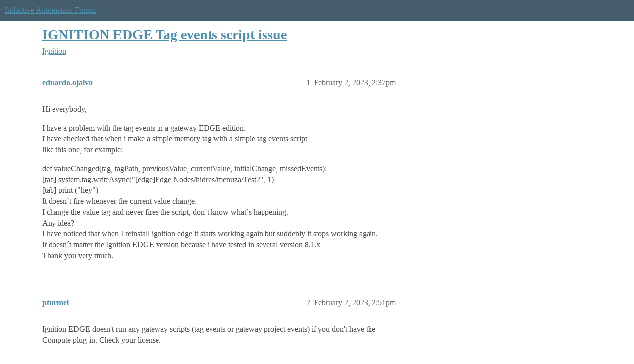

--- FILE ---
content_type: text/html; charset=utf-8
request_url: https://forum.inductiveautomation.com/t/ignition-edge-tag-events-script-issue/69342
body_size: 4894
content:
<!DOCTYPE html>
<html lang="en">
  <head>
    <meta charset="utf-8">
    <title>IGNITION EDGE Tag events script issue - Ignition - Inductive Automation Forum</title>
    <meta name="description" content="Hi everybody, 
I have a problem with the tag events in a gateway EDGE edition. 
I have checked that when i make a simple memory tag with a simple tag events script 
like this one, for example: 
def valueChanged(tag, tagP&amp;hellip;">
    <meta name="generator" content="Discourse 2026.1.0-latest - https://github.com/discourse/discourse version f8f53ac5e8e4348ae308fcddc078766463d5e5f3">
<link rel="icon" type="image/png" href="https://us1.discourse-cdn.com/inductiveautomation/optimized/2X/5/51600da2efd947f080fca46a91f48655bf125b6f_2_32x32.png">
<link rel="apple-touch-icon" type="image/png" href="https://us1.discourse-cdn.com/inductiveautomation/optimized/2X/6/66c4d1d84e3c89f6341c1923757da2e677d4248d_2_180x180.png">
<meta name="theme-color" media="all" content="#455c6c">

<meta name="color-scheme" content="light">

<meta name="viewport" content="width=device-width, initial-scale=1.0, minimum-scale=1.0, viewport-fit=cover">
<link rel="canonical" href="https://forum.inductiveautomation.com/t/ignition-edge-tag-events-script-issue/69342" />


<link rel="search" type="application/opensearchdescription+xml" href="https://forum.inductiveautomation.com/opensearch.xml" title="Inductive Automation Forum Search">

    
    <link href="https://sea1.discourse-cdn.com/inductiveautomation/stylesheets/color_definitions_ia-theme_1_10_132716c27eb9804ba075d2ec4f468f3a99907f0b.css?__ws=forum.inductiveautomation.com" media="all" rel="stylesheet" class="light-scheme" data-scheme-id="1"/>

<link href="https://sea1.discourse-cdn.com/inductiveautomation/stylesheets/common_0198d81aaadbf0706c9fc1d345cb4becd9e18fa0.css?__ws=forum.inductiveautomation.com" media="all" rel="stylesheet" data-target="common"  />

  <link href="https://sea1.discourse-cdn.com/inductiveautomation/stylesheets/mobile_0198d81aaadbf0706c9fc1d345cb4becd9e18fa0.css?__ws=forum.inductiveautomation.com" media="(max-width: 39.99999rem)" rel="stylesheet" data-target="mobile"  />
  <link href="https://sea1.discourse-cdn.com/inductiveautomation/stylesheets/desktop_0198d81aaadbf0706c9fc1d345cb4becd9e18fa0.css?__ws=forum.inductiveautomation.com" media="(min-width: 40rem)" rel="stylesheet" data-target="desktop"  />



    <link href="https://sea1.discourse-cdn.com/inductiveautomation/stylesheets/checklist_0198d81aaadbf0706c9fc1d345cb4becd9e18fa0.css?__ws=forum.inductiveautomation.com" media="all" rel="stylesheet" data-target="checklist"  />
    <link href="https://sea1.discourse-cdn.com/inductiveautomation/stylesheets/discourse-akismet_0198d81aaadbf0706c9fc1d345cb4becd9e18fa0.css?__ws=forum.inductiveautomation.com" media="all" rel="stylesheet" data-target="discourse-akismet"  />
    <link href="https://sea1.discourse-cdn.com/inductiveautomation/stylesheets/discourse-cakeday_0198d81aaadbf0706c9fc1d345cb4becd9e18fa0.css?__ws=forum.inductiveautomation.com" media="all" rel="stylesheet" data-target="discourse-cakeday"  />
    <link href="https://sea1.discourse-cdn.com/inductiveautomation/stylesheets/discourse-data-explorer_0198d81aaadbf0706c9fc1d345cb4becd9e18fa0.css?__ws=forum.inductiveautomation.com" media="all" rel="stylesheet" data-target="discourse-data-explorer"  />
    <link href="https://sea1.discourse-cdn.com/inductiveautomation/stylesheets/discourse-details_0198d81aaadbf0706c9fc1d345cb4becd9e18fa0.css?__ws=forum.inductiveautomation.com" media="all" rel="stylesheet" data-target="discourse-details"  />
    <link href="https://sea1.discourse-cdn.com/inductiveautomation/stylesheets/discourse-github_0198d81aaadbf0706c9fc1d345cb4becd9e18fa0.css?__ws=forum.inductiveautomation.com" media="all" rel="stylesheet" data-target="discourse-github"  />
    <link href="https://sea1.discourse-cdn.com/inductiveautomation/stylesheets/discourse-graphviz_0198d81aaadbf0706c9fc1d345cb4becd9e18fa0.css?__ws=forum.inductiveautomation.com" media="all" rel="stylesheet" data-target="discourse-graphviz"  />
    <link href="https://sea1.discourse-cdn.com/inductiveautomation/stylesheets/discourse-lazy-videos_0198d81aaadbf0706c9fc1d345cb4becd9e18fa0.css?__ws=forum.inductiveautomation.com" media="all" rel="stylesheet" data-target="discourse-lazy-videos"  />
    <link href="https://sea1.discourse-cdn.com/inductiveautomation/stylesheets/discourse-local-dates_0198d81aaadbf0706c9fc1d345cb4becd9e18fa0.css?__ws=forum.inductiveautomation.com" media="all" rel="stylesheet" data-target="discourse-local-dates"  />
    <link href="https://sea1.discourse-cdn.com/inductiveautomation/stylesheets/discourse-narrative-bot_0198d81aaadbf0706c9fc1d345cb4becd9e18fa0.css?__ws=forum.inductiveautomation.com" media="all" rel="stylesheet" data-target="discourse-narrative-bot"  />
    <link href="https://sea1.discourse-cdn.com/inductiveautomation/stylesheets/discourse-policy_0198d81aaadbf0706c9fc1d345cb4becd9e18fa0.css?__ws=forum.inductiveautomation.com" media="all" rel="stylesheet" data-target="discourse-policy"  />
    <link href="https://sea1.discourse-cdn.com/inductiveautomation/stylesheets/discourse-presence_0198d81aaadbf0706c9fc1d345cb4becd9e18fa0.css?__ws=forum.inductiveautomation.com" media="all" rel="stylesheet" data-target="discourse-presence"  />
    <link href="https://sea1.discourse-cdn.com/inductiveautomation/stylesheets/discourse-solved_0198d81aaadbf0706c9fc1d345cb4becd9e18fa0.css?__ws=forum.inductiveautomation.com" media="all" rel="stylesheet" data-target="discourse-solved"  />
    <link href="https://sea1.discourse-cdn.com/inductiveautomation/stylesheets/discourse-templates_0198d81aaadbf0706c9fc1d345cb4becd9e18fa0.css?__ws=forum.inductiveautomation.com" media="all" rel="stylesheet" data-target="discourse-templates"  />
    <link href="https://sea1.discourse-cdn.com/inductiveautomation/stylesheets/discourse-topic-voting_0198d81aaadbf0706c9fc1d345cb4becd9e18fa0.css?__ws=forum.inductiveautomation.com" media="all" rel="stylesheet" data-target="discourse-topic-voting"  />
    <link href="https://sea1.discourse-cdn.com/inductiveautomation/stylesheets/footnote_0198d81aaadbf0706c9fc1d345cb4becd9e18fa0.css?__ws=forum.inductiveautomation.com" media="all" rel="stylesheet" data-target="footnote"  />
    <link href="https://sea1.discourse-cdn.com/inductiveautomation/stylesheets/hosted-site_0198d81aaadbf0706c9fc1d345cb4becd9e18fa0.css?__ws=forum.inductiveautomation.com" media="all" rel="stylesheet" data-target="hosted-site"  />
    <link href="https://sea1.discourse-cdn.com/inductiveautomation/stylesheets/spoiler-alert_0198d81aaadbf0706c9fc1d345cb4becd9e18fa0.css?__ws=forum.inductiveautomation.com" media="all" rel="stylesheet" data-target="spoiler-alert"  />
    <link href="https://sea1.discourse-cdn.com/inductiveautomation/stylesheets/discourse-solved_mobile_0198d81aaadbf0706c9fc1d345cb4becd9e18fa0.css?__ws=forum.inductiveautomation.com" media="(max-width: 39.99999rem)" rel="stylesheet" data-target="discourse-solved_mobile"  />
    <link href="https://sea1.discourse-cdn.com/inductiveautomation/stylesheets/discourse-topic-voting_mobile_0198d81aaadbf0706c9fc1d345cb4becd9e18fa0.css?__ws=forum.inductiveautomation.com" media="(max-width: 39.99999rem)" rel="stylesheet" data-target="discourse-topic-voting_mobile"  />
    <link href="https://sea1.discourse-cdn.com/inductiveautomation/stylesheets/discourse-topic-voting_desktop_0198d81aaadbf0706c9fc1d345cb4becd9e18fa0.css?__ws=forum.inductiveautomation.com" media="(min-width: 40rem)" rel="stylesheet" data-target="discourse-topic-voting_desktop"  />

  <link href="https://sea1.discourse-cdn.com/inductiveautomation/stylesheets/common_theme_11_6761c4581b80b08e84d0c20eb0682434d13e6651.css?__ws=forum.inductiveautomation.com" media="all" rel="stylesheet" data-target="common_theme" data-theme-id="11" data-theme-name="unformatted code detector"/>
    
    <link href="https://sea1.discourse-cdn.com/inductiveautomation/stylesheets/desktop_theme_6_bbe2790bc105a17eed3a57b19214ca3a50a146c6.css?__ws=forum.inductiveautomation.com" media="(min-width: 40rem)" rel="stylesheet" data-target="desktop_theme" data-theme-id="6" data-theme-name="code style button"/>
<link href="https://sea1.discourse-cdn.com/inductiveautomation/stylesheets/desktop_theme_1_702918e2b669d637c118a4e9b37957aa3ba19dd4.css?__ws=forum.inductiveautomation.com" media="(min-width: 40rem)" rel="stylesheet" data-target="desktop_theme" data-theme-id="1" data-theme-name="like button"/>
<link href="https://sea1.discourse-cdn.com/inductiveautomation/stylesheets/desktop_theme_7_65cd099967d470a10164e5e28d4e199ae34311ea.css?__ws=forum.inductiveautomation.com" media="(min-width: 40rem)" rel="stylesheet" data-target="desktop_theme" data-theme-id="7" data-theme-name="maintenance banner"/>

    <script src="https://inductiveautomation.com/static/js/js.cookie.js" nonce="SExzRDTbRFKtcCuviMOiNY1zf"></script>
<link rel="stylesheet" type="text/css" href="https://inductiveautomation.com/static/css/cookie-banner.css">
    
        <link rel="alternate nofollow" type="application/rss+xml" title="RSS feed of &#39;IGNITION EDGE Tag events script issue&#39;" href="https://forum.inductiveautomation.com/t/ignition-edge-tag-events-script-issue/69342.rss" />
    <meta property="og:site_name" content="Inductive Automation Forum" />
<meta property="og:type" content="website" />
<meta name="twitter:card" content="summary" />
<meta name="twitter:image" content="https://us1.discourse-cdn.com/inductiveautomation/original/3X/d/0/d04bf73695767fa1e57a3be18dae99baf5dfc2c4.jpeg" />
<meta property="og:image" content="https://us1.discourse-cdn.com/inductiveautomation/original/3X/d/0/d04bf73695767fa1e57a3be18dae99baf5dfc2c4.jpeg" />
<meta property="og:url" content="https://forum.inductiveautomation.com/t/ignition-edge-tag-events-script-issue/69342" />
<meta name="twitter:url" content="https://forum.inductiveautomation.com/t/ignition-edge-tag-events-script-issue/69342" />
<meta property="og:title" content="IGNITION EDGE Tag events script issue" />
<meta name="twitter:title" content="IGNITION EDGE Tag events script issue" />
<meta property="og:description" content="Hi everybody,  I have a problem with the tag events in a gateway EDGE edition.  I have checked that when i make a simple memory tag with a simple tag events script  like this one, for example:  def valueChanged(tag, tagPath, previousValue, currentValue, initialChange, missedEvents):  [tab] system.tag.writeAsync(&quot;[edge]Edge Nodes/hidros/menuza/Test2&quot;, 1)  [tab] print (&quot;hey&quot;)  It doesn´t fire whenever the current value change.  I change the value tag and never fires the script, don´t know what´s h..." />
<meta name="twitter:description" content="Hi everybody,  I have a problem with the tag events in a gateway EDGE edition.  I have checked that when i make a simple memory tag with a simple tag events script  like this one, for example:  def valueChanged(tag, tagPath, previousValue, currentValue, initialChange, missedEvents):  [tab] system.tag.writeAsync(&quot;[edge]Edge Nodes/hidros/menuza/Test2&quot;, 1)  [tab] print (&quot;hey&quot;)  It doesn´t fire whenever the current value change.  I change the value tag and never fires the script, don´t know what´s h..." />
<meta property="og:article:section" content="Ignition" />
<meta property="og:article:section:color" content="f29b1c" />
<meta name="twitter:label1" value="Reading time" />
<meta name="twitter:data1" value="1 mins 🕑" />
<meta name="twitter:label2" value="Likes" />
<meta name="twitter:data2" value="3 ❤" />
<meta property="article:published_time" content="2023-02-02T14:37:59+00:00" />
<meta property="og:ignore_canonical" content="true" />


    <script type="application/ld+json">{"@context":"http://schema.org","@type":"QAPage","name":"IGNITION EDGE Tag events script issue","mainEntity":{"@type":"Question","name":"IGNITION EDGE Tag events script issue","text":"Hi everybody,\n\nI have a problem with the tag events in a gateway EDGE edition.\n\nI have checked that when i make a simple memory tag with a simple tag events script\n\nlike this one, for example:\n\ndef valueChanged(tag, tagPath, previousValue, currentValue, initialChange, missedEvents):\n\n[tab] system.ta&hellip;","upvoteCount":0,"answerCount":0,"datePublished":"2023-02-02T14:37:59.220Z","author":{"@type":"Person","name":"eduardo.ojalvo","url":"https://forum.inductiveautomation.com/u/eduardo.ojalvo"}}}</script>
  </head>
  <body class="crawler ">
    
    <header>
  <a href="/">Inductive Automation Forum</a>
</header>

    <div id="main-outlet" class="wrap" role="main">
        <div id="topic-title">
    <h1>
      <a href="/t/ignition-edge-tag-events-script-issue/69342">IGNITION EDGE Tag events script issue</a>
    </h1>

      <div class="topic-category" itemscope itemtype="http://schema.org/BreadcrumbList">
          <span itemprop="itemListElement" itemscope itemtype="http://schema.org/ListItem">
            <a href="/c/ignition/6" class="badge-wrapper bullet" itemprop="item">
              <span class='badge-category-bg' style='background-color: #f29b1c'></span>
              <span class='badge-category clear-badge'>
                <span class='category-name' itemprop='name'>Ignition</span>
              </span>
            </a>
            <meta itemprop="position" content="1" />
          </span>
      </div>

  </div>

  

    <div itemscope itemtype='http://schema.org/DiscussionForumPosting'>
      <meta itemprop='headline' content='IGNITION EDGE Tag events script issue'>
      <link itemprop='url' href='https://forum.inductiveautomation.com/t/ignition-edge-tag-events-script-issue/69342'>
      <meta itemprop='datePublished' content='2023-02-02T14:37:59Z'>
        <meta itemprop='articleSection' content='Ignition'>
      <meta itemprop='keywords' content=''>
      <div itemprop='publisher' itemscope itemtype="http://schema.org/Organization">
        <meta itemprop='name' content='Inductive Automation'>
          <div itemprop='logo' itemscope itemtype="http://schema.org/ImageObject">
            <meta itemprop='url' content='https://us1.discourse-cdn.com/inductiveautomation/original/2X/f/f2b4cb2b670d4477b53a9302cc08445ef27ea55b.png'>
          </div>
      </div>


          <div id='post_1'  class='topic-body crawler-post'>
            <div class='crawler-post-meta'>
              <span class="creator" itemprop="author" itemscope itemtype="http://schema.org/Person">
                <a itemprop="url" rel='nofollow' href='https://forum.inductiveautomation.com/u/eduardo.ojalvo'><span itemprop='name'>eduardo.ojalvo</span></a>
                
              </span>

                <link itemprop="mainEntityOfPage" href="https://forum.inductiveautomation.com/t/ignition-edge-tag-events-script-issue/69342">


              <span class="crawler-post-infos">
                  <time  datetime='2023-02-02T14:37:59Z' class='post-time'>
                    February 2, 2023,  2:37pm
                  </time>
                  <meta itemprop='dateModified' content='2023-02-02T14:37:59Z'>
              <span itemprop='position'>1</span>
              </span>
            </div>
            <div class='post' itemprop='text'>
              <p>Hi everybody,</p>
<p>I have a problem with the tag events in a gateway EDGE edition.<br>
I have checked that when i make a simple memory tag with a simple tag events script<br>
like this one, for example:</p>
<p>def valueChanged(tag, tagPath, previousValue, currentValue, initialChange, missedEvents):<br>
[tab] system.tag.writeAsync("[edge]Edge Nodes/hidros/menuza/Test2", 1)<br>
[tab] print ("hey")<br>
It doesn´t fire whenever the current value change.<br>
I change the value tag and never fires the script, don´t know what´s happening.<br>
Any idea?<br>
I have noticed that when I reinstall ignition edge it starts working again but suddenly it stops working again.<br>
It doesn´t matter the Ignition EDGE version because i have tested in several version 8.1.x<br>
Thank you very much.</p>
            </div>

            <div itemprop="interactionStatistic" itemscope itemtype="http://schema.org/InteractionCounter">
              <meta itemprop="interactionType" content="http://schema.org/LikeAction"/>
              <meta itemprop="userInteractionCount" content="0" />
              <span class='post-likes'></span>
            </div>


            
          </div>
          <div id='post_2' itemprop='comment' itemscope itemtype='http://schema.org/Comment' class='topic-body crawler-post'>
            <div class='crawler-post-meta'>
              <span class="creator" itemprop="author" itemscope itemtype="http://schema.org/Person">
                <a itemprop="url" rel='nofollow' href='https://forum.inductiveautomation.com/u/pturmel'><span itemprop='name'>pturmel</span></a>
                
              </span>



              <span class="crawler-post-infos">
                  <time itemprop='datePublished' datetime='2023-02-02T14:51:47Z' class='post-time'>
                    February 2, 2023,  2:51pm
                  </time>
                  <meta itemprop='dateModified' content='2023-02-02T14:51:47Z'>
              <span itemprop='position'>2</span>
              </span>
            </div>
            <div class='post' itemprop='text'>
              <p>Ignition EDGE doesn't run any gateway scripts (tag events or gateway project events) if you don't have the Compute plug-in.  Check your license.</p>
            </div>

            <div itemprop="interactionStatistic" itemscope itemtype="http://schema.org/InteractionCounter">
              <meta itemprop="interactionType" content="http://schema.org/LikeAction"/>
              <meta itemprop="userInteractionCount" content="1" />
              <span class='post-likes'>1 Like</span>
            </div>


            
          </div>
          <div id='post_3' itemprop='comment' itemscope itemtype='http://schema.org/Comment' class='topic-body crawler-post'>
            <div class='crawler-post-meta'>
              <span class="creator" itemprop="author" itemscope itemtype="http://schema.org/Person">
                <a itemprop="url" rel='nofollow' href='https://forum.inductiveautomation.com/u/eduardo.ojalvo'><span itemprop='name'>eduardo.ojalvo</span></a>
                
              </span>



              <span class="crawler-post-infos">
                  <time itemprop='datePublished' datetime='2023-02-02T15:07:11Z' class='post-time'>
                    February 2, 2023,  3:07pm
                  </time>
                  <meta itemprop='dateModified' content='2023-02-02T15:07:11Z'>
              <span itemprop='position'>3</span>
              </span>
            </div>
            <div class='post' itemprop='text'>
              <p>Thank you Phil,<br>
Then, i need the "Compute plug-in", is this the name of the module i need to install?.</p>
            </div>

            <div itemprop="interactionStatistic" itemscope itemtype="http://schema.org/InteractionCounter">
              <meta itemprop="interactionType" content="http://schema.org/LikeAction"/>
              <meta itemprop="userInteractionCount" content="0" />
              <span class='post-likes'></span>
            </div>


            
          </div>
          <div id='post_4' itemprop='comment' itemscope itemtype='http://schema.org/Comment' class='topic-body crawler-post'>
            <div class='crawler-post-meta'>
              <span class="creator" itemprop="author" itemscope itemtype="http://schema.org/Person">
                <a itemprop="url" rel='nofollow' href='https://forum.inductiveautomation.com/u/pturmel'><span itemprop='name'>pturmel</span></a>
                
              </span>



              <span class="crawler-post-infos">
                  <time itemprop='datePublished' datetime='2023-02-02T15:08:50Z' class='post-time'>
                    February 2, 2023,  3:08pm
                  </time>
                  <meta itemprop='dateModified' content='2023-02-02T15:08:50Z'>
              <span itemprop='position'>4</span>
              </span>
            </div>
            <div class='post' itemprop='text'>
              <p>It isn't a module, precisely, but an Edge "feature" plugin.  Contact your sales agent for pricing.</p>
            </div>

            <div itemprop="interactionStatistic" itemscope itemtype="http://schema.org/InteractionCounter">
              <meta itemprop="interactionType" content="http://schema.org/LikeAction"/>
              <meta itemprop="userInteractionCount" content="1" />
              <span class='post-likes'>1 Like</span>
            </div>


            
          </div>
          <div id='post_5' itemprop='comment' itemscope itemtype='http://schema.org/Comment' class='topic-body crawler-post'>
            <div class='crawler-post-meta'>
              <span class="creator" itemprop="author" itemscope itemtype="http://schema.org/Person">
                <a itemprop="url" rel='nofollow' href='https://forum.inductiveautomation.com/u/KathyApplebaum'><span itemprop='name'>KathyApplebaum</span></a>
                
              </span>



              <span class="crawler-post-infos">
                  <time itemprop='datePublished' datetime='2023-02-02T15:16:48Z' class='post-time'>
                    February 2, 2023,  3:16pm
                  </time>
                  <meta itemprop='dateModified' content='2023-02-02T15:16:48Z'>
              <span itemprop='position'>5</span>
              </span>
            </div>
            <div class='post' itemprop='text'>
              <p>What Phil said.</p>
<p>You can find the details about Edge Compute here: <a href="https://inductiveautomation.com/ignition/edge-compute" class="inline-onebox">Inductive Automation: edge-compute</a></p>
            </div>

            <div itemprop="interactionStatistic" itemscope itemtype="http://schema.org/InteractionCounter">
              <meta itemprop="interactionType" content="http://schema.org/LikeAction"/>
              <meta itemprop="userInteractionCount" content="1" />
              <span class='post-likes'>1 Like</span>
            </div>


            
          </div>
          <div id='post_6' itemprop='comment' itemscope itemtype='http://schema.org/Comment' class='topic-body crawler-post'>
            <div class='crawler-post-meta'>
              <span class="creator" itemprop="author" itemscope itemtype="http://schema.org/Person">
                <a itemprop="url" rel='nofollow' href='https://forum.inductiveautomation.com/u/pturmel'><span itemprop='name'>pturmel</span></a>
                
              </span>



              <span class="crawler-post-infos">
                  <time itemprop='datePublished' datetime='2023-02-02T15:35:23Z' class='post-time'>
                    February 2, 2023,  3:35pm
                  </time>
                  <meta itemprop='dateModified' content='2023-02-02T15:35:23Z'>
              <span itemprop='position'>6</span>
              </span>
            </div>
            <div class='post' itemprop='text'>
              <p>IIRC, Compute features only recently became available in Trial Mode.  In older versions, you actually have to have a real license to even test this.  Your report suggests you have modern version where it works in trial mode, then your trial expires and it stops working.</p>
            </div>

            <div itemprop="interactionStatistic" itemscope itemtype="http://schema.org/InteractionCounter">
              <meta itemprop="interactionType" content="http://schema.org/LikeAction"/>
              <meta itemprop="userInteractionCount" content="0" />
              <span class='post-likes'></span>
            </div>


            
          </div>
          <div id='post_7' itemprop='comment' itemscope itemtype='http://schema.org/Comment' class='topic-body crawler-post'>
            <div class='crawler-post-meta'>
              <span class="creator" itemprop="author" itemscope itemtype="http://schema.org/Person">
                <a itemprop="url" rel='nofollow' href='https://forum.inductiveautomation.com/u/eduardo.ojalvo'><span itemprop='name'>eduardo.ojalvo</span></a>
                
              </span>



              <span class="crawler-post-infos">
                  <time itemprop='datePublished' datetime='2023-02-02T15:52:29Z' class='post-time'>
                    February 2, 2023,  3:52pm
                  </time>
                  <meta itemprop='dateModified' content='2023-02-02T15:52:29Z'>
              <span itemprop='position'>7</span>
              </span>
            </div>
            <div class='post' itemprop='text'>
              <p>Yes, i´ve some edges modern versions and anothers with 8.0.17.<br>
I didn´t know this, so you can imagine my face when it stopped working. <img src="https://emoji.discourse-cdn.com/twitter/weary.png?v=12" title=":weary:" class="emoji" alt=":weary:" loading="lazy" width="20" height="20"></p>
            </div>

            <div itemprop="interactionStatistic" itemscope itemtype="http://schema.org/InteractionCounter">
              <meta itemprop="interactionType" content="http://schema.org/LikeAction"/>
              <meta itemprop="userInteractionCount" content="0" />
              <span class='post-likes'></span>
            </div>


            
          </div>
          <div id='post_8' itemprop='comment' itemscope itemtype='http://schema.org/Comment' class='topic-body crawler-post'>
            <div class='crawler-post-meta'>
              <span class="creator" itemprop="author" itemscope itemtype="http://schema.org/Person">
                <a itemprop="url" rel='nofollow' href='https://forum.inductiveautomation.com/u/Daniyal_Khawaja'><span itemprop='name'>Daniyal_Khawaja</span></a>
                
              </span>


                <link itemprop="image" href="https://us1.discourse-cdn.com/inductiveautomation/original/3X/c/9/c98d0e3c5933e1901e7036ff1670c035fc1a38c3.png">

              <span class="crawler-post-infos">
                  <time itemprop='datePublished' datetime='2023-08-16T20:45:56Z' class='post-time'>
                    August 16, 2023,  8:45pm
                  </time>
                  <meta itemprop='dateModified' content='2023-08-16T20:45:56Z'>
              <span itemprop='position'>8</span>
              </span>
            </div>
            <div class='post' itemprop='text'>
              <p>Do tag event scripts within project/designer like the one in the image below work in Ignition Edge?<br>
<div class="lightbox-wrapper"><a class="lightbox" href="https://us1.discourse-cdn.com/inductiveautomation/original/3X/c/9/c98d0e3c5933e1901e7036ff1670c035fc1a38c3.png" data-download-href="/uploads/short-url/sL0bgRMCaRzqmTRQm99kLWXSvEn.png?dl=1" title="image" rel="noopener nofollow ugc"><img src="https://us1.discourse-cdn.com/inductiveautomation/optimized/3X/c/9/c98d0e3c5933e1901e7036ff1670c035fc1a38c3_2_690x236.png" alt="image" data-base62-sha1="sL0bgRMCaRzqmTRQm99kLWXSvEn" width="690" height="236" srcset="https://us1.discourse-cdn.com/inductiveautomation/optimized/3X/c/9/c98d0e3c5933e1901e7036ff1670c035fc1a38c3_2_690x236.png, https://us1.discourse-cdn.com/inductiveautomation/optimized/3X/c/9/c98d0e3c5933e1901e7036ff1670c035fc1a38c3_2_1035x354.png 1.5x, https://us1.discourse-cdn.com/inductiveautomation/original/3X/c/9/c98d0e3c5933e1901e7036ff1670c035fc1a38c3.png 2x" data-dominant-color="F0F2F1"><div class="meta"><svg class="fa d-icon d-icon-far-image svg-icon" aria-hidden="true"><use href="#far-image"></use></svg><span class="filename">image</span><span class="informations">1263×433 33.5 KB</span><svg class="fa d-icon d-icon-discourse-expand svg-icon" aria-hidden="true"><use href="#discourse-expand"></use></svg></div></a></div></p>
            </div>

            <div itemprop="interactionStatistic" itemscope itemtype="http://schema.org/InteractionCounter">
              <meta itemprop="interactionType" content="http://schema.org/LikeAction"/>
              <meta itemprop="userInteractionCount" content="0" />
              <span class='post-likes'></span>
            </div>


            
          </div>
          <div id='post_9' itemprop='comment' itemscope itemtype='http://schema.org/Comment' class='topic-body crawler-post'>
            <div class='crawler-post-meta'>
              <span class="creator" itemprop="author" itemscope itemtype="http://schema.org/Person">
                <a itemprop="url" rel='nofollow' href='https://forum.inductiveautomation.com/u/pturmel'><span itemprop='name'>pturmel</span></a>
                
              </span>



              <span class="crawler-post-infos">
                  <time itemprop='datePublished' datetime='2023-08-16T21:00:33Z' class='post-time'>
                    August 16, 2023,  9:00pm
                  </time>
                  <meta itemprop='dateModified' content='2023-08-16T21:00:33Z'>
              <span itemprop='position'>9</span>
              </span>
            </div>
            <div class='post' itemprop='text'>
              <p>Only if you have the compute plugin licensed.</p>
            </div>

            <div itemprop="interactionStatistic" itemscope itemtype="http://schema.org/InteractionCounter">
              <meta itemprop="interactionType" content="http://schema.org/LikeAction"/>
              <meta itemprop="userInteractionCount" content="0" />
              <span class='post-likes'></span>
            </div>


            
          </div>
          <div id='post_10' itemprop='comment' itemscope itemtype='http://schema.org/Comment' class='topic-body crawler-post'>
            <div class='crawler-post-meta'>
              <span class="creator" itemprop="author" itemscope itemtype="http://schema.org/Person">
                <a itemprop="url" rel='nofollow' href='https://forum.inductiveautomation.com/u/Daniyal_Khawaja'><span itemprop='name'>Daniyal_Khawaja</span></a>
                
              </span>



              <span class="crawler-post-infos">
                  <time itemprop='datePublished' datetime='2023-08-16T21:04:51Z' class='post-time'>
                    August 16, 2023,  9:04pm
                  </time>
                  <meta itemprop='dateModified' content='2023-08-16T21:04:51Z'>
              <span itemprop='position'>10</span>
              </span>
            </div>
            <div class='post' itemprop='text'>
              <p>Okay that's what I was thinking, thank you!</p>
            </div>

            <div itemprop="interactionStatistic" itemscope itemtype="http://schema.org/InteractionCounter">
              <meta itemprop="interactionType" content="http://schema.org/LikeAction"/>
              <meta itemprop="userInteractionCount" content="0" />
              <span class='post-likes'></span>
            </div>


            
          </div>
    </div>


    




    </div>
    <footer class="container wrap">
  <nav class='crawler-nav'>
    <ul>
      <li itemscope itemtype='http://schema.org/SiteNavigationElement'>
        <span itemprop='name'>
          <a href='/' itemprop="url">Home </a>
        </span>
      </li>
      <li itemscope itemtype='http://schema.org/SiteNavigationElement'>
        <span itemprop='name'>
          <a href='/categories' itemprop="url">Categories </a>
        </span>
      </li>
      <li itemscope itemtype='http://schema.org/SiteNavigationElement'>
        <span itemprop='name'>
          <a href='/guidelines' itemprop="url">Guidelines </a>
        </span>
      </li>
        <li itemscope itemtype='http://schema.org/SiteNavigationElement'>
          <span itemprop='name'>
            <a href='https://inductiveautomation.com/termsofuse' itemprop="url">Terms of Service </a>
          </span>
        </li>
        <li itemscope itemtype='http://schema.org/SiteNavigationElement'>
          <span itemprop='name'>
            <a href='https://inductiveautomation.com/privacypolicy' itemprop="url">Privacy Policy </a>
          </span>
        </li>
    </ul>
  </nav>
  <p class='powered-by-link'>Powered by <a href="https://www.discourse.org">Discourse</a>, best viewed with JavaScript enabled</p>
</footer>

    
    <!-- OPENTRACKER START -->
<script defer="" src="https://server1.opentracker.net/?site=www.inductiveautomation.com" nonce="SExzRDTbRFKtcCuviMOiNY1zf"></script>
<!-- OPENTRACKER END -->
<!-- Cooke Banner -->
<script type="text/javascript" src="https://inductiveautomation.com/js-utils/cookie-preferences.js" async="" nonce="SExzRDTbRFKtcCuviMOiNY1zf"></script>
<!-- End Cooke Banner -->

  </body>
  
</html>
